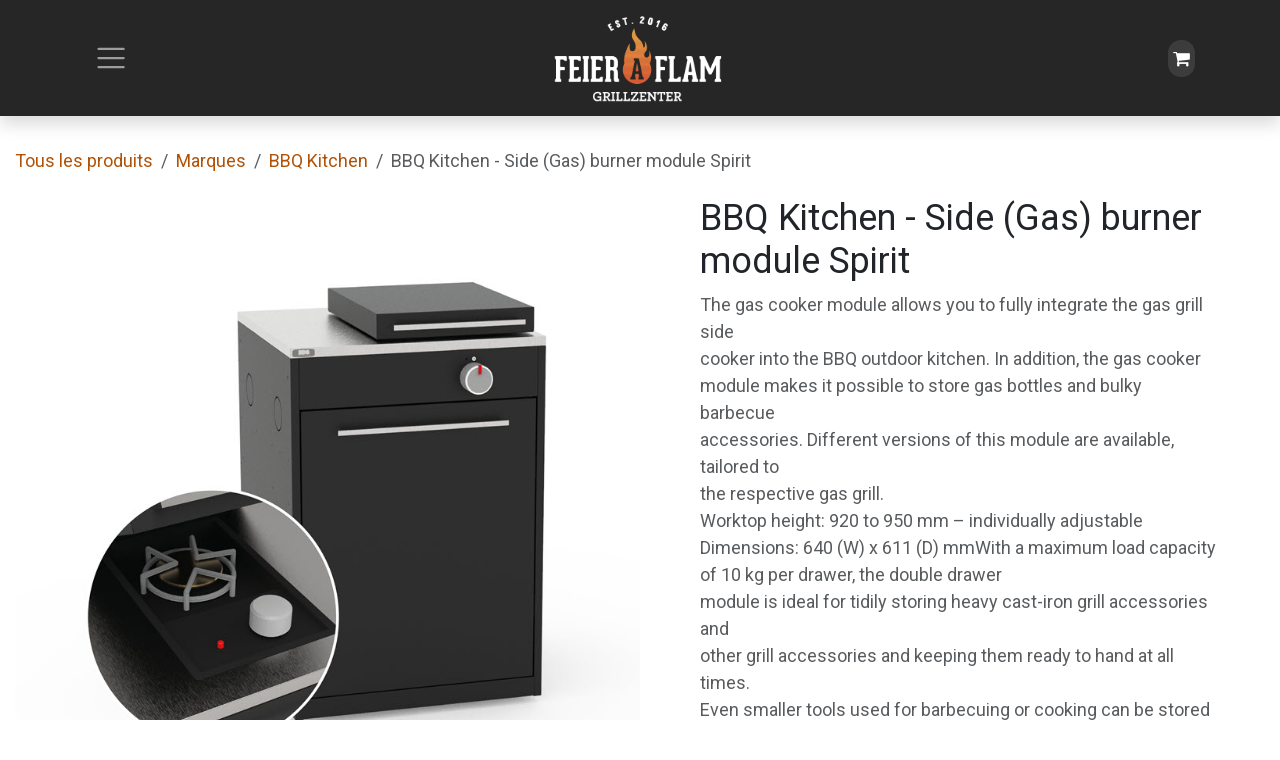

--- FILE ---
content_type: text/html; charset=utf-8
request_url: http://www.feier-a-flam.lu/shop/bbq-kitchen-1100032-bbq-kitchen-side-gas-burner-module-spirit-9761
body_size: 11445
content:

        

<!DOCTYPE html>
<html lang="fr-FR" data-website-id="1" data-main-object="product.template(9761,)">
    <head>
        <meta charset="utf-8"/>
        <meta http-equiv="X-UA-Compatible" content="IE=edge"/>
        <meta name="viewport" content="width=device-width, initial-scale=1"/>
        <meta name="generator" content="Odoo"/>
        <meta name="description" content="The gas cooker module allows you to fully integrate the gas grill side 
cooker into the BBQ outdoor kitchen. In addition, the gas cooker 
module makes it possible to store gas bottles and bulky barbecue 
accessories. Different versions of this module are available, tailored to 
the respective gas grill.
Worktop height: 920 to 950 mm – individually adjustable
Dimensions: 640 (W) x 611 (D) mmWith a maximum load capacity of 10 kg per drawer, the double drawer 
module is ideal for tidily storing heavy cast-iron grill accessories and 
other grill accessories and keeping them ready to hand at all times. 
Even smaller tools used for barbecuing or cooking can be stored inside 
BBQ Kitchen.
Worktop height: 920 to 950 mm – individually adjustable
Dimensions: 640 (W) x 611 (D) mmThe BBQ Kitchen door module offers numerous possibilities.
It provides plenty of space for storing gas bottles, bulky barbecue 
accessories or terrace equipment. In addition, it is possible to easily 
install a refrigerator to add to the individual BBQ outdoor kitchen even 
more benefits.
Worktop height: 920 to 950 mm – individually adjustable
Dimensions: 640 (W) x 611 (D) m"/>
            
        <meta property="og:type" content="website"/>
        <meta property="og:title" content="BBQ Kitchen - Side (Gas) burner module Spirit"/>
        <meta property="og:site_name" content="Feier a Flam"/>
        <meta property="og:url" content="https://www.feier-a-flam.lu/shop/bbq-kitchen-1100032-bbq-kitchen-side-gas-burner-module-spirit-9761"/>
        <meta property="og:image" content="https://www.feier-a-flam.lu/web/image/product.template/9761/image_1024?unique=4d88138"/>
        <meta property="og:description" content="The gas cooker module allows you to fully integrate the gas grill side 
cooker into the BBQ outdoor kitchen. In addition, the gas cooker 
module makes it possible to store gas bottles and bulky barbecue 
accessories. Different versions of this module are available, tailored to 
the respective gas grill.
Worktop height: 920 to 950 mm – individually adjustable
Dimensions: 640 (W) x 611 (D) mmWith a maximum load capacity of 10 kg per drawer, the double drawer 
module is ideal for tidily storing heavy cast-iron grill accessories and 
other grill accessories and keeping them ready to hand at all times. 
Even smaller tools used for barbecuing or cooking can be stored inside 
BBQ Kitchen.
Worktop height: 920 to 950 mm – individually adjustable
Dimensions: 640 (W) x 611 (D) mmThe BBQ Kitchen door module offers numerous possibilities.
It provides plenty of space for storing gas bottles, bulky barbecue 
accessories or terrace equipment. In addition, it is possible to easily 
install a refrigerator to add to the individual BBQ outdoor kitchen even 
more benefits.
Worktop height: 920 to 950 mm – individually adjustable
Dimensions: 640 (W) x 611 (D) m"/>
            
        <meta name="twitter:card" content="summary_large_image"/>
        <meta name="twitter:title" content="BBQ Kitchen - Side (Gas) burner module Spirit"/>
        <meta name="twitter:image" content="https://www.feier-a-flam.lu/web/image/product.template/9761/image_1024?unique=4d88138"/>
        <meta name="twitter:description" content="The gas cooker module allows you to fully integrate the gas grill side 
cooker into the BBQ outdoor kitchen. In addition, the gas cooker 
module makes it possible to store gas bottles and bulky barbecue 
accessories. Different versions of this module are available, tailored to 
the respective gas grill.
Worktop height: 920 to 950 mm – individually adjustable
Dimensions: 640 (W) x 611 (D) mmWith a maximum load capacity of 10 kg per drawer, the double drawer 
module is ideal for tidily storing heavy cast-iron grill accessories and 
other grill accessories and keeping them ready to hand at all times. 
Even smaller tools used for barbecuing or cooking can be stored inside 
BBQ Kitchen.
Worktop height: 920 to 950 mm – individually adjustable
Dimensions: 640 (W) x 611 (D) mmThe BBQ Kitchen door module offers numerous possibilities.
It provides plenty of space for storing gas bottles, bulky barbecue 
accessories or terrace equipment. In addition, it is possible to easily 
install a refrigerator to add to the individual BBQ outdoor kitchen even 
more benefits.
Worktop height: 920 to 950 mm – individually adjustable
Dimensions: 640 (W) x 611 (D) m"/>
        
        <link rel="canonical" href="https://www.feier-a-flam.lu/shop/bbq-kitchen-1100032-bbq-kitchen-side-gas-burner-module-spirit-9761"/>
        
        <link rel="preconnect" href="https://fonts.gstatic.com/" crossorigin=""/>
        <title>BBQ Kitchen - Side (Gas) burner module Spirit | Feier a Flam</title>
        <link type="image/x-icon" rel="shortcut icon" href="/web/image/website/1/favicon?unique=3f5b034"/>
        <link rel="preload" href="/web/static/src/libs/fontawesome/fonts/fontawesome-webfont.woff2?v=4.7.0" as="font" crossorigin=""/>
        <link type="text/css" rel="stylesheet" href="/web/assets/1/28d7962/web.assets_frontend.min.css"/>
        <script id="web.layout.odooscript" type="text/javascript">
            var odoo = {
                csrf_token: "b75613d4d9cf94d5dc82e86b1112b8073c9c8482o1800549506",
                debug: "",
            };
        </script>
        <script type="text/javascript">
            odoo.__session_info__ = {"is_admin": false, "is_system": false, "is_public": true, "is_internal_user": false, "is_website_user": true, "uid": null, "registry_hash": "56da04c13a2480710c96f39c2b94636880acc7423766ded73b3abc9cdb85de8e", "is_frontend": true, "profile_session": null, "profile_collectors": null, "profile_params": null, "show_effect": true, "currencies": {"1": {"name": "EUR", "symbol": "\u20ac", "position": "after", "digits": [69, 2]}, "2": {"name": "USD", "symbol": "$", "position": "before", "digits": [69, 2]}}, "quick_login": true, "bundle_params": {"lang": "fr_FR", "website_id": 1}, "test_mode": false, "websocket_worker_version": "19.0-2", "translationURL": "/website/translations", "geoip_country_code": "US", "geoip_phone_code": 1, "lang_url_code": "fr", "add_to_cart_action": "stay"};
            if (!/(^|;\s)tz=/.test(document.cookie)) {
                const userTZ = Intl.DateTimeFormat().resolvedOptions().timeZone;
                document.cookie = `tz=${userTZ}; path=/`;
            }
        </script>
        <script type="text/javascript" defer="defer" src="/web/assets/1/e17aed8/web.assets_frontend_minimal.min.js" onerror="__odooAssetError=1"></script>
        <script type="text/javascript" data-src="/web/assets/1/0128f9c/web.assets_frontend_lazy.min.js" onerror="__odooAssetError=1"></script>
        
            <script id="tracking_code" async="async" src="https://www.googletagmanager.com/gtag/js?id=UA-98317883-1"></script>
            <script id="tracking_code_config">
                window.dataLayer = window.dataLayer || [];
                function gtag(){dataLayer.push(arguments);}
                gtag('consent', 'default', {
                    'ad_storage': 'denied',
                    'ad_user_data': 'denied',
                    'ad_personalization': 'denied',
                    'analytics_storage': 'denied',
                });
                gtag('js', new Date());
                gtag('config', 'UA-98317883-1');
                function allConsentsGranted() {
                    gtag('consent', 'update', {
                        'ad_storage': 'granted',
                        'ad_user_data': 'granted',
                        'ad_personalization': 'granted',
                        'analytics_storage': 'granted',
                    });
                }
                    allConsentsGranted();
            </script>
            
            <script type="application/ld+json">
{
    "@context": "http://schema.org",
    "@type": "Organization",
    "name": "Feier a Flam s.àr.l.",
    "logo": "https://www.feier-a-flam.lu/logo.png?company=1",
    "url": "https://www.feier-a-flam.lu"
}
            </script>

             
            <script type="application/ld+json">[
  {
    "@context": "https://schema.org",
    "@type": "Product",
    "name": "BBQ Kitchen - Side (Gas) burner module Spirit",
    "url": "https://www.feier-a-flam.lu/shop/bbq-kitchen-1100032-bbq-kitchen-side-gas-burner-module-spirit-9761",
    "image": "https://www.feier-a-flam.lu/web/image/product.product/9801/image_1920?unique=4d88138",
    "offers": {
      "@type": "Offer",
      "price": 1199.0,
      "priceCurrency": "EUR",
      "availability": "https://schema.org/InStock"
    },
    "description": "The gas cooker module allows you to fully integrate the gas grill side \ncooker into the BBQ outdoor kitchen. In addition, the gas cooker \nmodule makes it possible to store gas bottles and bulky barbecue \naccessories. Different versions of this module are available, tailored to \nthe respective gas grill.\nWorktop height: 920 to 950 mm \u2013 individually adjustable\nDimensions: 640 (W) x 611 (D) mmWith a maximum load capacity of 10 kg per drawer, the double drawer \nmodule is ideal for tidily storing heavy cast-iron grill accessories and \nother grill accessories and keeping them ready to hand at all times. \nEven smaller tools used for barbecuing or cooking can be stored inside \nBBQ Kitchen.\nWorktop height: 920 to 950 mm \u2013 individually adjustable\nDimensions: 640 (W) x 611 (D) mmThe BBQ Kitchen door module offers numerous possibilities.\nIt provides plenty of space for storing gas bottles, bulky barbecue \naccessories or terrace equipment. In addition, it is possible to easily \ninstall a refrigerator to add to the individual BBQ outdoor kitchen even \nmore benefits.\nWorktop height: 920 to 950 mm \u2013 individually adjustable\nDimensions: 640 (W) x 611 (D) m"
  },
  {
    "@context": "https://schema.org",
    "@type": "BreadcrumbList",
    "itemListElement": [
      {
        "@type": "ListItem",
        "position": 1,
        "name": "All Products",
        "item": "https://www.feier-a-flam.lu/shop"
      },
      {
        "@type": "ListItem",
        "position": 2,
        "name": "BBQ Kitchen",
        "item": "https://www.feier-a-flam.lu/shop/category/marques-bbq-kitchen-69"
      },
      {
        "@type": "ListItem",
        "position": 3,
        "name": "BBQ Kitchen - Side (Gas) burner module Spirit"
      }
    ]
  }
]</script>
        
    </head>
    <body>
        



        <div id="wrapwrap" class="   ">
            <a class="o_skip_to_content btn btn-primary rounded-0 visually-hidden-focusable position-absolute start-0" href="#wrap">Se rendre au contenu</a>
                <header id="top" data-anchor="true" data-name="Header" data-extra-items-toggle-aria-label="Bouton d&#39;éléments supplémentaires" class="   o_no_autohide_menu o_hoverable_dropdown" style=" ">
    <nav data-name="Navbar" aria-label="Main" class="navbar  navbar-light o_colored_level o_cc d-none d-lg-block shadow-sm ">
        

            <div id="o_main_nav" class="o_main_nav d-grid py-0 o_grid_header_3_cols container">
                
    <button type="button" data-bs-toggle="offcanvas" data-bs-target="#top_menu_collapse" aria-controls="top_menu_collapse" class="navbar-toggler btn me-auto p-2 o_not_editable">
        <span class="navbar-toggler-icon o_not_editable"></span>
    </button>
                
    <a data-name="Navbar Logo" href="/" class="navbar-brand logo mw-100 mx-auto">
            
            <span role="img" aria-label="Logo of Feier a Flam" title="Feier a Flam"><img src="/web/image/website/1/logo/Feier%20a%20Flam?unique=3f5b034" class="img img-fluid" width="95" height="40" alt="Feier a Flam" loading="lazy"/></span>
        </a>
    
                <ul class="o_header_hamburger_right_col navbar-nav flex-row gap-2 align-items-center ms-auto">
                    
        <li class=" divider d-none"></li> 
        <li class="o_wsale_my_cart  ">
            <a href="/shop/cart" aria-label="Panier eCommerce" class="o_navlink_background btn position-relative rounded-pill p-1 text-reset">
                <div class="">
                    <i class="fa fa-shopping-cart o_editable_media"></i>
                    <sup class="my_cart_quantity badge bg-primary position-absolute top-0 end-0 mt-n1 me-n1 rounded d-none">0</sup>
                </div>
            </a>
        </li>
        
            <li class="o_wsale_my_wish d-none  o_wsale_my_wish_hide_empty">
                <a href="/shop/wishlist" class="o_navlink_background btn position-relative rounded-pill p-1 text-reset">
                    <i class="fa fa-1x fa-heart o_editable_media"></i>
                    <sup class="my_wish_quantity o_animate_blink badge text-bg-primary">0</sup>
                </a>
            </li>
        
                    
        
        
                </ul>
                <div class="offcanvas offcanvas-start o_navbar_mobile" id="top_menu_collapse">
                    <div class="offcanvas-header justify-content-end">
                        <button type="button" class="btn-close" data-bs-dismiss="offcanvas" aria-label="Fermer"></button>
                    </div>
                    <div class="offcanvas-body d-flex flex-column justify-content-between pt-0">
                        <ul class="navbar-nav">
                            
        <li class="">
    <form method="get" class="o_searchbar_form s_searchbar_input " action="/website/search" data-snippet="s_searchbar_input">
            <div role="search" class="input-group ">
        <input type="search" name="search" class="search-query form-control oe_search_box rounded-start-pill ps-3 text-bg-light border-0 bg-light" placeholder="Recherche…" data-search-type="all" data-limit="0" data-display-image="true" data-display-description="true" data-display-extra-link="true" data-display-detail="true" data-order-by="name asc"/>
        <button type="submit" aria-label="Rechercher" title="Rechercher" class="btn oe_search_button rounded-end-pill bg-o-color-3">
            <i class="oi oi-search"></i>
        </button>
    </div>

            <input name="order" type="hidden" class="o_search_order_by oe_unremovable" value="name asc"/>
            
        </form>
        </li>
                            
                            <li>
    <ul role="menu" id="top_menu" class="nav navbar-nav top_menu o_menu_loading o_mega_menu_is_offcanvas mx-n3 mt-3 ">
        
                                    

    <li role="presentation" class="nav-item border-top  px-0">
        <a role="menuitem" href="/" class="nav-link p-3 text-wrap ">
            <span>Accueil</span>
        </a>
    </li>

    <li role="presentation" class="nav-item border-top  px-0">
        <a role="menuitem" href="/shop/category/aktuell-promotiounen-60" class="nav-link p-3 text-wrap ">
            <span>Boutique</span>
        </a>
    </li>

    <li role="presentation" class="nav-item border-top  px-0">
        <a role="menuitem" href="/outdoor-kitchen" class="nav-link p-3 text-wrap ">
            <span>Cuisines d&#39;extérieur</span>
        </a>
    </li>

    <li role="presentation" class="nav-item border-top   o_mega_menu_left accordion accordion-flush">
        
        
        <div class="accordion-item">
            <a href="#" data-bs-toggle="collapse" aria-expanded="false" class="nav-link p-3 text-wrap accordion-button collapsed" data-bs-target=".o_accordion_target_46" aria-controls="o_accordion_target_46">
                <span>Services</span>
            </a>
            <div class="o_accordion_target_46 accordion-collapse collapse" aria-labelledby="o_accordion_target_46" data-bs-parent="#top_menu">
                <ul class="show list-group list-unstyled py-0" role="menu">

    <li role="presentation" class=" px-0">
        <a role="menuitem" href="/services" class="nav-link list-group-item list-group-item-action border-0 rounded-0 px-4 text-wrap ">
            <span>Services</span>
        </a>
    </li>
                </ul>
            </div>
        </div>
        
    </li>

    <li role="presentation" class="nav-item border-top  px-0">
        <a role="menuitem" href="/blog" class="nav-link p-3 text-wrap ">
            <span>Blog</span>
        </a>
    </li>

    <li role="presentation" class="nav-item border-top  px-0">
        <a role="menuitem" href="/ourbrands" class="nav-link p-3 text-wrap ">
            <span>Nos marques</span>
        </a>
    </li>

    <li role="presentation" class="nav-item border-top border-bottom  o_mega_menu_left accordion accordion-flush">
        
        
        <div class="accordion-item">
            <a href="#" data-bs-toggle="collapse" aria-expanded="false" class="nav-link p-3 text-wrap accordion-button collapsed" data-bs-target=".o_accordion_target_43" aria-controls="o_accordion_target_43">
                <span>A PROPOS</span>
            </a>
            <div class="o_accordion_target_43 accordion-collapse collapse" aria-labelledby="o_accordion_target_43" data-bs-parent="#top_menu">
                <ul class="show list-group list-unstyled py-0" role="menu">

    <li role="presentation" class=" px-0">
        <a role="menuitem" href="/about-us" class="nav-link list-group-item list-group-item-action border-0 rounded-0 px-4 text-wrap ">
            <span>A propos de nous</span>
        </a>
    </li>

    <li role="presentation" class=" px-0">
        <a role="menuitem" href="/contactus" class="nav-link list-group-item list-group-item-action border-0 rounded-0 px-4 text-wrap ">
            <span>Contactez-nous</span>
        </a>
    </li>
                </ul>
            </div>
        </div>
        
    </li>
                                
    </ul>
                            </li>
                            
        <li class="">
                <div data-name="Text" class="s_text_block mt-2">
                    <a href="tel:+35227567967" class="nav-link o_nav-link_secondary">
                        <small>
                            <i class="fa fa-1x fa-fw fa-phone me-1"></i>͏ 
                            <span class="o_force_ltr">+352 27 56 79 67</span></small></a>
                    <a href="mailto:info@feier-a-flam.lu" class="nav-link o_nav-link_secondary">
                        <small>
                            <i class="fa fa-1x fa-fw fa-envelope me-1"></i>
                            info@feier-a-flam.lu</small></a>
                </div>
        </li>
                            
        <li class="">
            <div class="o_header_social_links mt-2">
                <div class="s_social_media o_not_editable oe_unmovable oe_unremovable" data-snippet="s_social_media" data-name="Social Media">
                    <h5 class="s_social_media_title d-none">Suivez-nous</h5><div class="alert alert-info css_non_editable_mode_hidden text-center o_empty_social_media_alert"><span>Cliquez ici pour configurer vos réseaux sociaux</span></div>
<a href="/website/social/facebook" class="s_social_media_facebook o_nav-link_secondary nav-link m-0 p-0 text-decoration-none" target="_blank" aria-label="Facebook">
                        <i class="fa fa-facebook fa-stack p-1 o_editable_media"></i>
                    </a>
<a href="/website/social/instagram" class="s_social_media_instagram o_nav-link_secondary nav-link m-0 p-0 text-decoration-none" target="_blank" aria-label="Instagram">
                        <i class="fa fa-instagram fa-stack p-1 o_editable_media"></i>
                    </a>
</div>
            </div>
        </li>
                        </ul>
                        <ul class="navbar-nav gap-2 mt-3 w-100">
                            
        <li data-name="Language Selector" class="o_header_language_selector ">
        <div class="js_language_selector dropup dropdown d-print-none">
            <button type="button" data-bs-toggle="dropdown" aria-haspopup="true" aria-expanded="true" class="border-0 dropdown-toggle nav-link d-flex align-items-center w-100">
    <img class="o_lang_flag me-2" src="/base/static/img/country_flags/fr.png?height=25" alt="" loading="lazy"/>
                <span class="me-auto small"> Français</span>
            </button>
            <div role="menu" class="dropdown-menu w-100">
                    <a class="dropdown-item js_change_lang " role="menuitem" href="/en/shop/bbq-kitchen-1100032-bbq-kitchen-side-gas-burner-module-spirit-9761" data-url_code="en" title="English (US)">
    <img class="o_lang_flag me-2" src="/base/static/img/country_flags/us.png?height=25" alt="" loading="lazy"/>
                        <span class="me-auto small">English (US)</span>
                    </a>
                    <a class="dropdown-item js_change_lang active" role="menuitem" href="/shop/bbq-kitchen-1100032-bbq-kitchen-side-gas-burner-module-spirit-9761" data-url_code="fr" title=" Français">
    <img class="o_lang_flag me-2" src="/base/static/img/country_flags/fr.png?height=25" alt="" loading="lazy"/>
                        <span class="me-auto small"> Français</span>
                    </a>
            </div>
        </div>
        </li>
                            
                        </ul>
                    </div>
                </div>
            </div>
        
    </nav>

    <nav data-name="Navbar" aria-label="Mobile" class="navbar  navbar-light o_colored_level o_cc o_header_mobile d-block d-lg-none shadow-sm ">
        

        <div class="o_main_nav container flex-wrap justify-content-between">
            <div class="d-flex flex-grow-1">
                
    <a data-name="Navbar Logo" href="/" class="navbar-brand logo ">
            
            <span role="img" aria-label="Logo of Feier a Flam" title="Feier a Flam"><img src="/web/image/website/1/logo/Feier%20a%20Flam?unique=3f5b034" class="img img-fluid" width="95" height="40" alt="Feier a Flam" loading="lazy"/></span>
        </a>
    
                <ul class="o_header_mobile_buttons_wrap navbar-nav d-flex flex-row align-items-center gap-2 mb-0 ms-auto">
        <li class=" divider d-none"></li> 
        <li class="o_wsale_my_cart  ">
            <a href="/shop/cart" aria-label="Panier eCommerce" class="o_navlink_background_hover btn position-relative rounded-circle border-0 p-1 text-reset">
                <div class="">
                    <i class="fa fa-shopping-cart o_editable_media"></i>
                    <sup class="my_cart_quantity badge bg-primary position-absolute top-0 end-0 mt-n1 me-n1 rounded-pill d-none">0</sup>
                </div>
            </a>
        </li>
        
            <li class="o_wsale_my_wish d-none  o_wsale_my_wish_hide_empty">
                <a href="/shop/wishlist" class="o_navlink_background_hover btn position-relative rounded-circle border-0 p-1 text-reset">
                    <i class="fa fa-1x fa-heart o_editable_media"></i>
                    <sup class="my_wish_quantity o_animate_blink badge text-bg-primary">0</sup>
                </a>
            </li>
        </ul>
            </div>
            <button class="nav-link btn p-2 o_not_editable" type="button" data-bs-toggle="offcanvas" data-bs-target="#top_menu_collapse_mobile" aria-controls="top_menu_collapse_mobile" aria-expanded="false" aria-label="Toggle navigation">
                <span class="navbar-toggler-icon"></span>
            </button>
            <div id="top_menu_collapse_mobile" class="offcanvas offcanvas-end o_navbar_mobile">
                <div class="offcanvas-header justify-content-end o_not_editable">
                    <button type="button" class="nav-link btn-close" data-bs-dismiss="offcanvas" aria-label="Fermer"></button>
                </div>
                <div class="offcanvas-body d-flex flex-column justify-content-between h-100 w-100 pt-0">
                    <ul class="navbar-nav">
                        
        <li class="">
    <form method="get" class="o_searchbar_form s_searchbar_input " action="/website/search" data-snippet="s_searchbar_input">
            <div role="search" class="input-group mb-3">
        <input type="search" name="search" class="search-query form-control oe_search_box rounded-start-pill text-bg-light ps-3 border-0 bg-light" placeholder="Recherche…" data-search-type="all" data-limit="0" data-display-image="true" data-display-description="true" data-display-extra-link="true" data-display-detail="true" data-order-by="name asc"/>
        <button type="submit" aria-label="Rechercher" title="Rechercher" class="btn oe_search_button rounded-end-pill bg-o-color-3 pe-3">
            <i class="oi oi-search"></i>
        </button>
    </div>

            <input name="order" type="hidden" class="o_search_order_by oe_unremovable" value="name asc"/>
            
        </form>
        </li>
                        
                        <li>
    <ul role="menu" class="nav navbar-nav top_menu  o_mega_menu_is_offcanvas mx-n3  ">
        
                                

    <li role="presentation" class="nav-item border-top  px-0">
        <a role="menuitem" href="/" class="nav-link p-3 text-wrap ">
            <span>Accueil</span>
        </a>
    </li>

    <li role="presentation" class="nav-item border-top  px-0">
        <a role="menuitem" href="/shop/category/aktuell-promotiounen-60" class="nav-link p-3 text-wrap ">
            <span>Boutique</span>
        </a>
    </li>

    <li role="presentation" class="nav-item border-top  px-0">
        <a role="menuitem" href="/outdoor-kitchen" class="nav-link p-3 text-wrap ">
            <span>Cuisines d&#39;extérieur</span>
        </a>
    </li>

    <li role="presentation" class="nav-item border-top    accordion accordion-flush">
        
        
        <div class="accordion-item">
            <a href="#" data-bs-toggle="collapse" aria-expanded="false" class="nav-link p-3 text-wrap accordion-button collapsed" data-bs-target=".o_accordion_target_46" aria-controls="o_accordion_target_46">
                <span>Services</span>
            </a>
            <div class="o_accordion_target_46 accordion-collapse collapse" aria-labelledby="o_accordion_target_46" data-bs-parent="#top_menu_collapse_mobile">
                <ul class="show list-group list-unstyled py-0" role="menu">

    <li role="presentation" class=" px-0">
        <a role="menuitem" href="/services" class="nav-link list-group-item list-group-item-action border-0 rounded-0 px-4 text-wrap ">
            <span>Services</span>
        </a>
    </li>
                </ul>
            </div>
        </div>
        
    </li>

    <li role="presentation" class="nav-item border-top  px-0">
        <a role="menuitem" href="/blog" class="nav-link p-3 text-wrap ">
            <span>Blog</span>
        </a>
    </li>

    <li role="presentation" class="nav-item border-top  px-0">
        <a role="menuitem" href="/ourbrands" class="nav-link p-3 text-wrap ">
            <span>Nos marques</span>
        </a>
    </li>

    <li role="presentation" class="nav-item border-top border-bottom   accordion accordion-flush">
        
        
        <div class="accordion-item">
            <a href="#" data-bs-toggle="collapse" aria-expanded="false" class="nav-link p-3 text-wrap accordion-button collapsed" data-bs-target=".o_accordion_target_43" aria-controls="o_accordion_target_43">
                <span>A PROPOS</span>
            </a>
            <div class="o_accordion_target_43 accordion-collapse collapse" aria-labelledby="o_accordion_target_43" data-bs-parent="#top_menu_collapse_mobile">
                <ul class="show list-group list-unstyled py-0" role="menu">

    <li role="presentation" class=" px-0">
        <a role="menuitem" href="/about-us" class="nav-link list-group-item list-group-item-action border-0 rounded-0 px-4 text-wrap ">
            <span>A propos de nous</span>
        </a>
    </li>

    <li role="presentation" class=" px-0">
        <a role="menuitem" href="/contactus" class="nav-link list-group-item list-group-item-action border-0 rounded-0 px-4 text-wrap ">
            <span>Contactez-nous</span>
        </a>
    </li>
                </ul>
            </div>
        </div>
        
    </li>
                            
    </ul>
                        </li>
                        
        <li class="">
                <div data-name="Text" class="s_text_block mt-2">
                    <a href="tel:+35227567967" class="nav-link o_nav-link_secondary">
                        <small>
                            <i class="fa fa-1x fa-fw fa-phone me-1"></i>͏ 
                            <span class="o_force_ltr">+352 27 56 79 67</span></small></a>
                    <a href="mailto:info@feier-a-flam.lu" class="nav-link o_nav-link_secondary">
                        <small>
                            <i class="fa fa-1x fa-fw fa-envelope me-1"></i>
                            info@feier-a-flam.lu</small></a>
                </div>
        </li>
                        
        <li class="">
            <div class="o_header_social_links mt-2">
                <div class="s_social_media o_not_editable oe_unmovable oe_unremovable" data-snippet="s_social_media" data-name="Social Media">
                    <h5 class="s_social_media_title d-none">Suivez-nous</h5><div class="alert alert-info css_non_editable_mode_hidden text-center o_empty_social_media_alert"><span>Cliquez ici pour configurer vos réseaux sociaux</span></div>
<a href="/website/social/facebook" class="s_social_media_facebook o_nav-link_secondary nav-link m-0 p-0 text-decoration-none" target="_blank" aria-label="Facebook">
                        <i class="fa fa-facebook fa-stack p-1 o_editable_media"></i>
                    </a>
<a href="/website/social/instagram" class="s_social_media_instagram o_nav-link_secondary nav-link m-0 p-0 text-decoration-none" target="_blank" aria-label="Instagram">
                        <i class="fa fa-instagram fa-stack p-1 o_editable_media"></i>
                    </a>
</div>
            </div>
        </li>
                    </ul>
                    <ul class="navbar-nav gap-2 mt-3 w-100">
                        
        <li data-name="Language Selector" class="o_header_language_selector ">
        <div class="js_language_selector dropup dropdown d-print-none">
            <button type="button" data-bs-toggle="dropdown" aria-haspopup="true" aria-expanded="true" class="border-0 dropdown-toggle nav-link d-flex align-items-center w-100">
    <img class="o_lang_flag me-2" src="/base/static/img/country_flags/fr.png?height=25" alt="" loading="lazy"/>
                <span class="me-auto small"> Français</span>
            </button>
            <div role="menu" class="dropdown-menu w-100">
                    <a class="dropdown-item js_change_lang " role="menuitem" href="/en/shop/bbq-kitchen-1100032-bbq-kitchen-side-gas-burner-module-spirit-9761" data-url_code="en" title="English (US)">
    <img class="o_lang_flag me-2" src="/base/static/img/country_flags/us.png?height=25" alt="" loading="lazy"/>
                        <span class="me-auto small">English (US)</span>
                    </a>
                    <a class="dropdown-item js_change_lang active" role="menuitem" href="/shop/bbq-kitchen-1100032-bbq-kitchen-side-gas-burner-module-spirit-9761" data-url_code="fr" title=" Français">
    <img class="o_lang_flag me-2" src="/base/static/img/country_flags/fr.png?height=25" alt="" loading="lazy"/>
                        <span class="me-auto small"> Français</span>
                    </a>
            </div>
        </div>
        </li>
                        
                        
        
        
                        
                    </ul>
                </div>
            </div>
        </div>
    
    </nav>
    </header>
                <main>
                    
            <div id="wrap" class="js_sale o_wsale_product_page">
                <div class="oe_structure oe_empty oe_structure_not_nearest o_dirty" id="oe_structure_website_sale_product_1" data-editor-message="DROP BUILDING BLOCKS HERE TO MAKE THEM AVAILABLE ACROSS ALL PRODUCTS"></div><section id="product_detail" class="oe_website_sale mt-1 mt-lg-2 mb-5  o_wsale_container_fluid container-fluid o_wsale_product_page_opt_image_width_50_pc o_wsale_product_page_opt_image_ratio_1_1 o_wsale_product_page_opt_image_ratio_mobile_auto o_wsale_product_page_opt_image_radius_none o_wsale_product_page_opt_separators" data-image-ratio="1_1" data-view-track="1">
                    <div class="o_wsale_content_contained container d-flex flex-wrap align-items-center py-3">
                        <div class="d-flex align-items-center flex-grow-1">
                            <ol class="o_wsale_breadcrumb breadcrumb m-0 p-0">
                                <li class="breadcrumb-item d-none d-lg-inline-block">
                                    <a href="/shop">
        <span placeholder="All products">Tous les produits</span>
                                    </a>
                                </li>
                                    <li class="breadcrumb-item d-none d-lg-inline-block">
                                        <a class="py-2 py-lg-0" href="/shop/category/marques-8">
                                            <i class="oi oi-chevron-left d-lg-none me-1" role="img"></i>
                                            Marques
                                        </a>
                                    </li>
                                    <li class="breadcrumb-item d-none d-lg-inline-block">
                                        <a class="py-2 py-lg-0" href="/shop/category/marques-bbq-kitchen-69">
                                            <i class="oi oi-chevron-left d-lg-none me-1" role="img"></i>
                                            BBQ Kitchen
                                        </a>
                                    </li>
                                <li class="breadcrumb-item d-none d-lg-inline-block active">
                                    <span>BBQ Kitchen - Side (Gas) burner module Spirit</span>
                                </li>
                                <li class="breadcrumb-item d-lg-none">
                                    <a href="/shop/category/marques-bbq-kitchen-69">
                                        <i class="oi oi-chevron-left me-2" role="img"></i>
                                        BBQ Kitchen
                                    </a>
                                </li>
                            </ol>
                            <div class="d-flex d-md-none gap-2 ms-auto">
        <div class="o_pricelist_dropdown dropdown d-none">
            <a role="button" href="#" data-bs-toggle="dropdown" class="dropdown-toggle btn px-2">
                <small class="d-none d-md-inline opacity-75">Liste de prix:</small>
                <span class="d-none d-md-inline">Liste de prix publique</span>
                <span class="d-md-none">Liste de prix</span>
            </a>
            <div class="dropdown-menu" role="menu">
                    <a role="menuitem" href="/shop/change_pricelist/1" class="dropdown-item active" aria-current="true">
                        <span class="switcher_pricelist" data-pl_id="1">Liste de prix publique</span>
                    </a>
            </div>
        </div>
                                <a data-bs-target="#o_wsale_product_search_modal" data-bs-toggle="modal" role="button" title="Chercher des produits" href="#" class="o_wsale_product_search_mobile_btn o_not_editable btn btn-light d-none">
                                    <i class="oi oi-search" role="presentation"></i>
                                </a>
                            </div>
                        </div>
                        <div class="o_wsale_product_top_bar_desktop d-none d-md-inline-flex flex-wrap gap-2 w-auto mb-lg-auto">
        <div class="o_pricelist_dropdown dropdown d-none">
            <a role="button" href="#" data-bs-toggle="dropdown" class="dropdown-toggle btn px-2">
                <small class="d-none d-md-inline opacity-75">Liste de prix:</small>
                <span class="d-none d-md-inline">Liste de prix publique</span>
                <span class="d-md-none">Liste de prix</span>
            </a>
            <div class="dropdown-menu" role="menu">
                    <a role="menuitem" href="/shop/change_pricelist/1" class="dropdown-item active" aria-current="true">
                        <span class="switcher_pricelist" data-pl_id="1">Liste de prix publique</span>
                    </a>
            </div>
        </div>
                        </div>
                    </div>
                    <div id="product_detail_main" data-name="Product Page" class="row align-items-lg-start " data-image_layout="carousel">
                        <div class="o_wsale_product_images col o_wsale_sticky_object" data-image-amount="1">
        <div id="o-carousel-product" class=" carousel slide mb-3 overflow-hidden" data-name="Carrousel de produits">
            <div class="o_carousel_product_outer carousel-outer position-relative d-flex align-items-center w-100 overflow-hidden">
                <div class="carousel-inner h-100">
                        <div class="carousel-item h-100 w-100 text-center active">
        <span class="o_ribbons o_not_editable  z-1" style=""></span>
        <div class="position-relative d-inline-flex overflow-hidden m-auto h-100 w-100">
            <span name="o_img_with_max_suggested_width" class="o_product_detail_img_wrapper d-flex align-items-start justify-content-center h-100 w-100 oe_unmovable"><img src="/web/image/product.product/9801/image_1024/%5BBBQ-Kitchen-1100032%5D%20BBQ%20Kitchen%20-%20Side%20%28Gas%29%20burner%20module%20Spirit?unique=4d88138" class="img img-fluid oe_unmovable product_detail_img h-100 w-100" alt="BBQ Kitchen - Side (Gas) burner module Spirit" loading="lazy"/></span>

        </div>
                        </div>
                </div>
            </div>
        </div>
                        </div>
                        <div id="product_details" class="position-relative position-lg-sticky o_wsale_sticky_object col">
                            <div id="o_wsale_product_details_content" class="js_product js_main_product o_wsale_content_contained container">

                                

                                <form>
                                    
        <div class="o_wsale_product_details_content_section o_wsale_product_details_content_section_title ">
            
            <h1 class="h3 ">BBQ Kitchen - Side (Gas) burner module Spirit</h1>
            <div placeholder="Une description détaillée et formatée pour promouvoir votre produit sur cette page. Utilisez &#39;/&#39; pour découvrir d&#39;autres fonctionnalités." class="oe_structure mb-3 text-muted"><p>The gas cooker module allows you to fully integrate the gas grill side <br>cooker into the BBQ outdoor kitchen. In addition, the gas cooker <br>module makes it possible to store gas bottles and bulky barbecue <br>accessories. Different versions of this module are available, tailored to <br>the respective gas grill.<br>Worktop height: 920 to 950 mm – individually adjustable<br>Dimensions: 640 (W) x 611 (D) mmWith a maximum load capacity of 10 kg per drawer, the double drawer <br>module is ideal for tidily storing heavy cast-iron grill accessories and <br>other grill accessories and keeping them ready to hand at all times. <br>Even smaller tools used for barbecuing or cooking can be stored inside <br>BBQ Kitchen.<br>Worktop height: 920 to 950 mm – individually adjustable<br>Dimensions: 640 (W) x 611 (D) mmThe BBQ Kitchen door module offers numerous possibilities.<br>It provides plenty of space for storing gas bottles, bulky barbecue <br>accessories or terrace equipment. In addition, it is possible to easily <br>install a refrigerator to add to the individual BBQ outdoor kitchen even <br>more benefits.<br>Worktop height: 920 to 950 mm – individually adjustable<br>Dimensions: 640 (W) x 611 (D) m</p></div>
        <div class="o_product_tags o_field_tags ">
        </div>
        </div>

                                    <div class="o_wsale_product_details_content_section o_wsale_product_details_content_section_price mb-4">
        <div name="product_price" class="product_price d-inline-block ">
            <div name="product_price_container" class="css_editable_mode_hidden d-flex align-items-baseline justify-content-end gap-2 flex-wrap h5 mb-0 text-wrap">
                <span class="oe_price" style="white-space: nowrap;" data-oe-type="monetary" data-oe-expression="combination_info[&#39;price&#39;]"><span class="oe_currency_value">1 199,00</span> €</span>
                <span style="text-decoration: line-through; white-space: nowrap;" name="product_list_price" class="text-muted oe_default_price mb-0 h6 d-none" data-oe-type="monetary" data-oe-expression="combination_info[&#39;list_price&#39;]"><span class="oe_currency_value">1 199,00</span> €</span>
        <span class="fs-6 fw-normal text-muted text-nowrap">
            (Toutes taxes comprises)
        </span>
            </div>
        </div>
        <div id="product_unavailable" class="d-none">
            <br/>
        </div>
                                    </div>

                                    <input type="hidden" name="csrf_token" value="b75613d4d9cf94d5dc82e86b1112b8073c9c8482o1800549506"/>

                                    
                                        <input type="hidden" class="o_not_editable product_id" name="product_id" value="9801"/>
                                        <input type="hidden" class="o_not_editable product_template_id" name="product_template_id" value="9761"/>
                                        <input type="hidden" class="product_category_id" name="product_category_id" value="69"/>
                                        <input type="hidden" name="product_type" value="consu"/>
                                        <div class="o_wsale_product_details_content_section o_wsale_product_details_content_section_attributes mb-4 d-none">
        <ul class="o_wsale_product_page_variants d-flex flex-column gap-4 list-unstyled js_add_cart_variants flex-column d-none" data-attribute-exclusions="{&#34;exclusions&#34;: {}, &#34;archived_combinations&#34;: [], &#34;parent_exclusions&#34;: {}, &#34;parent_combination&#34;: [], &#34;parent_product_name&#34;: null, &#34;mapped_attribute_names&#34;: {}}">
        </ul>
                                        </div>
                                    
                                    <div class="o_wsale_product_details_content_section o_wsale_product_details_content_section_cta mb-4">
            <div class="availability_messages o_not_editable"></div>
            <input id="wsale_user_email" type="hidden" value=""/>
        <div id="o_wsale_cta_wrapper" class="d-flex flex-wrap align-items-center gap-2 mb-4 w-100 w-lg-auto ">
            <div id="add_to_cart_wrap" class="d-flex flex-grow-1 flex-lg-grow-0 flex-wrap align-items-center gap-2 ">
                <a id="add_to_cart" role="button" href="#" data-animation-selector=".o_wsale_product_images" class="btn btn-primary js_check_product a-submit flex-grow-1" data-show-quantity="True">
                    <i class="fa fa-shopping-cart me-2"></i>
                    Ajouter au panier
                </a>
            <div contenteditable="false" class="css_quantity input-group d-inline-flex order-first align-middle border">
                <a class="css_quantity_minus btn btn-link pe-2 js_add_cart_json border-0" aria-label="Supprimer" title="Supprimer" name="remove_one" href="#">
                    <i class="oi oi-minus text-600"></i>
                </a>
                <input type="text" data-min="1" name="add_qty" class="form-control quantity text-center border-0" value="1"/>
                <a class="css_quantity_plus btn btn-link ps-2 js_add_cart_json border-0" aria-label="Ajouter" title="Ajouter" href="#">
                    <i class="oi oi-plus text-600"></i>
                </a>
            </div>
            </div>
            <div id="product_option_block" class="d-flex d-empty-none flex-wrap gap-2 w-100 w-sm-auto">
            
                <button type="button" role="button" class="btn btn-link px-0 pe-3 o_add_wishlist_dyn" data-action="o_wishlist" title="Ajouter à la liste de souhaits" data-product-template-id="9761" data-product-product-id="9801"><i class="fa fa-heart-o me-2" role="img" aria-label="Add to wishlist"></i>Ajouter à la liste de souhaits</button>
            </div>
        </div>
  <xpath expr="//div[@id=&#39;product_details&#39;]" position="inside">
    <p class="text-muted"><a href="/shop/terms">Conditions générales</a><br/>Expédition pour produits en stock: 2-3 jours ouvrables </p>
  </xpath>
                                    </div>


                                </form>
                            </div>
                        </div>
                    </div>
                </section>
                
                <div class="oe_structure oe_empty oe_structure_not_nearest mt16" id="oe_structure_website_sale_product_2" data-editor-message="DROP BUILDING BLOCKS HERE TO MAKE THEM AVAILABLE ACROSS ALL PRODUCTS"></div></div>
            <div id="o_wsale_product_search_modal" class="modal fade css_editable_mode_hidden" aria-hidden="true" tabindex="-1">
                <div class="modal-dialog modal-lg pt-5">
                    <div class="modal-content mt-5 bg-transparent border-0">
                        <div class="o_container_small">
    <form method="get" class="o_searchbar_form s_searchbar_input " data-snippet="s_searchbar_input">
            <div role="search" class="input-group input-group rounded o_cc o_cc1 mb-1">
        <input type="search" name="search" class="search-query form-control oe_search_box border-0 p-3 " placeholder="Chercher dans BBQ Kitchen" data-search-type="products" data-limit="5" data-display-image="true" data-display-description="true" data-display-extra-link="true" data-display-detail="true" data-order-by="name asc"/>
        <button type="submit" aria-label="Rechercher" title="Rechercher" class="btn oe_search_button px-4">
            <i class="oi oi-search"></i>
        </button>
    </div>

            <input name="order" type="hidden" class="o_search_order_by oe_unremovable" value="name asc"/>
            
                            
        </form>
                        </div>
                    </div>
                </div>
            </div>
        
        <div id="o_shared_blocks" class="oe_unremovable"></div>
                </main>
                <footer id="bottom" data-anchor="true" data-name="Footer" class="o_footer o_colored_level o_cc ">
                    <div id="footer" class="oe_structure oe_structure_solo">
      
      <section class="s_text_block pb16 pt32" data-snippet="s_text_block" data-name="Text" style="background-image: none;">
        <div class="container">
          <div class="row">
            <div class="col-lg-2 pb16 o_colored_level">
              <h5>Infos</h5>
              <ul class="list-unstyled">
                <li class="list-item py-1">
                  <a href="/" data-original-title="" title="" aria-describedby="tooltip756045">Accueil</a>
                </li>
                <li class="list-item py-1">
                  <a href="#" data-original-title="" title="">A propos<br/></a></li>
                <li class="list-item py-1">
                  <a href="/bestell-a-stornobedingungen">Conditions de commande et annulation</a>
                </li>
                <li class="list-item py-1">&nbsp;<a href="#" data-original-title="" title="" aria-describedby="tooltip571892">
                    
                    <br/><br/></a></li>
              </ul>
            </div>
            
            <div class="col-lg-2 pb16 o_colored_level">
              <h5>Suivez nous</h5>
              <ul class="list-unstyled">
                <li class="py-1">
                  <i class="fa fa-1x fa-fw fa-facebook-square mr-2"></i>
                  <a href="/website/social/facebook" target="_blank" data-original-title="" title="" aria-describedby="tooltip959733">Facebook&nbsp;&nbsp;</a>
                </li>
                <li class="py-1">
                  <i class="fa fa-1x fa-fw fa-instagram mr-2"></i>
                  <a href="/website/social/instagram" target="_blank">Instagram</a>
                </li>
              </ul>
            </div>
            <div class="pb16 o_colored_level col-lg-3">
              <h5>Contactez-nous</h5>
              <ul class="list-unstyled">
                <li class="py-1">
                  <i class="fa fa-1x fa-fw fa-envelope mr-2"></i>
                  <a href="mailto:info@feier-a-flam.lu" data-original-title="" title="" aria-describedby="tooltip913971">info@feier-a-flam.lu</a>
                </li>
                <li class="py-1">
                  <i class="fa fa-1x fa-fw fa-phone mr-2"></i>
                  <span class="o_force_ltr"><a href="tel:+352 27 56 79 67" data-original-title="" title="" aria-describedby="tooltip114821">+352&nbsp;27 56 79 67</a>
                  </span>
                  <br/>
                  <br/>
                </li>
                <li class="py-1">
                  <b>Heures d'ouverture:</b>
                </li>
                <li class="py-1">
                  <font style="color: rgb(255, 156, 0);">Lundi: Fermé</font>
                </li>
                <li class="py-1">
                  <font style="color: rgb(255, 156, 0);">Mardi-Vendredi:&nbsp;</font>
                </li>
                <li class="py-1">
                  <font style="color: rgb(255, 156, 0);">9h30-18.00h</font>
                </li>
                <li class="py-1">
                  <font style="color: rgb(255, 156, 0);">Samedi: 09.00h-17.00h</font>
                </li>
              </ul>
            </div>
            <div class="pb16 o_colored_level col-lg-5">
              <h5>Feier a Flam s.àr.l.</h5>
              <div class="s_hr text-left pt32 pb32" data-snippet="s_hr" data-name="Separator">
                <hr class="w-100 mx-auto" style="border-top-width: 1px; border-top-style: solid;"/>
              </div>
              <p class="text-muted">16 rue d'Arlon&nbsp;<br/> L-8399 Windhof&nbsp;</p>
              <p class="text-muted">GPS:&nbsp;<span jstcache="732">49°38'50.4"N 5°57'40.2"E<br/></span>49.64733987964258, 5.9611766643045945</p>
              <p class="text-muted">TVA No: LU28692477&nbsp;</p>
              <p class="text-muted">RCS: B207687</p>
            </div>
          </div>
        </div>
      </section>
    </div>
                </footer>
            </div>
        
        </body>
</html>